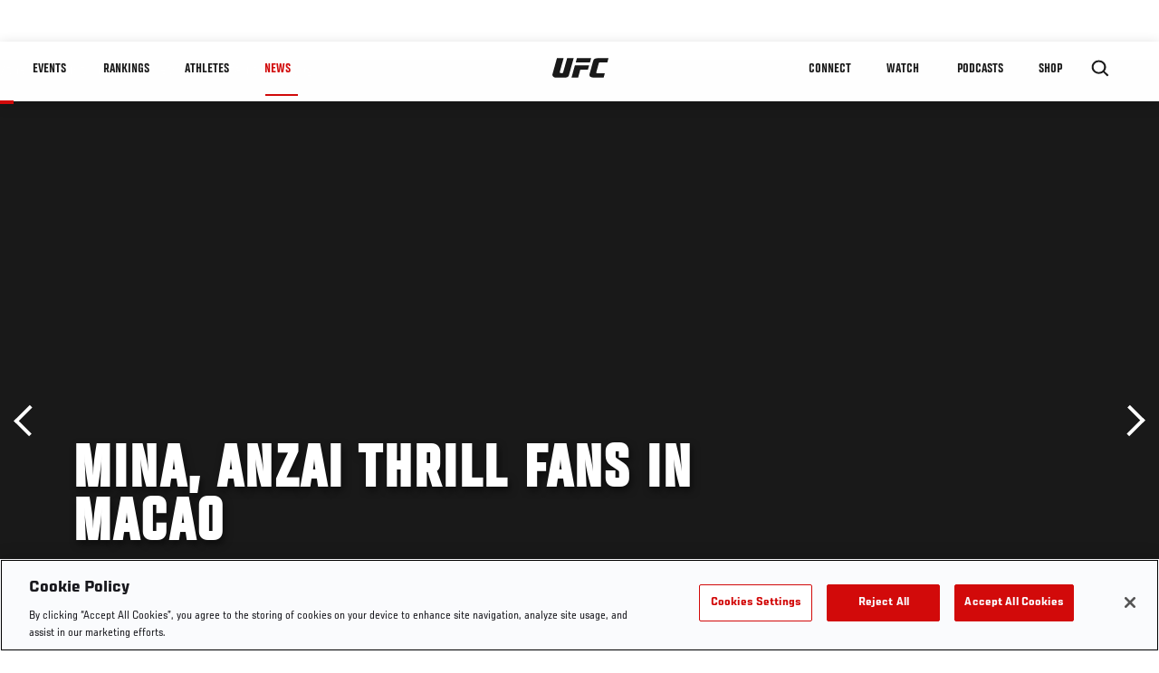

--- FILE ---
content_type: text/html; charset=utf-8
request_url: https://www.google.com/recaptcha/api2/aframe
body_size: 266
content:
<!DOCTYPE HTML><html><head><meta http-equiv="content-type" content="text/html; charset=UTF-8"></head><body><script nonce="aM07UemsLFLNz4vZ69envw">/** Anti-fraud and anti-abuse applications only. See google.com/recaptcha */ try{var clients={'sodar':'https://pagead2.googlesyndication.com/pagead/sodar?'};window.addEventListener("message",function(a){try{if(a.source===window.parent){var b=JSON.parse(a.data);var c=clients[b['id']];if(c){var d=document.createElement('img');d.src=c+b['params']+'&rc='+(localStorage.getItem("rc::a")?sessionStorage.getItem("rc::b"):"");window.document.body.appendChild(d);sessionStorage.setItem("rc::e",parseInt(sessionStorage.getItem("rc::e")||0)+1);localStorage.setItem("rc::h",'1768726250727');}}}catch(b){}});window.parent.postMessage("_grecaptcha_ready", "*");}catch(b){}</script></body></html>